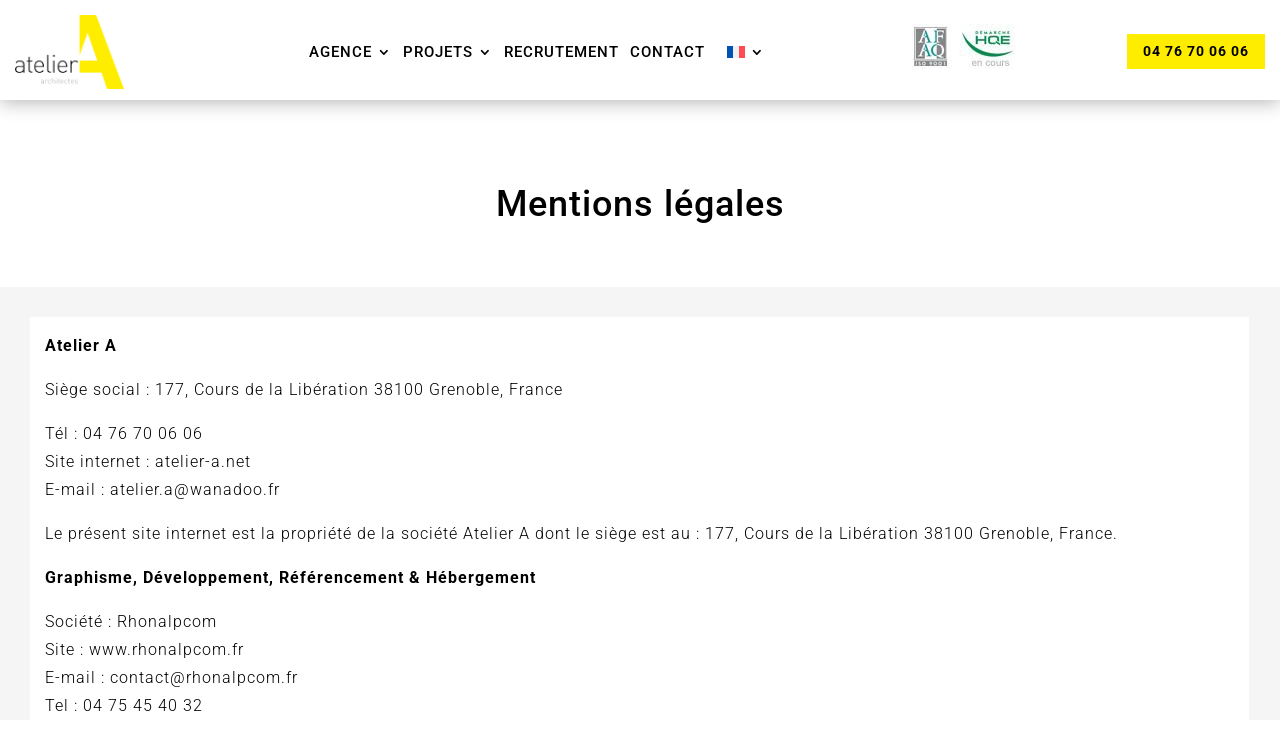

--- FILE ---
content_type: text/css
request_url: https://www.atelier-a.net/wp-content/themes/atelier-a/style.css?ver=4.27.4
body_size: 78
content:
/*
  Theme Name: Atelier A
  Version: 1.0.0
  Template: Divi
  Author: Rhonalpcom
  Author URI: https://www.rhonalpcom.fr
  Text Domain: atelier-a
  License: GNU General Public License v2 or later
  License URI: http://www.gnu.org/licenses/gpl-2.0.html
*/




--- FILE ---
content_type: text/css
request_url: https://www.atelier-a.net/wp-content/et-cache/4181/et-core-unified-4181.min.css?ver=1753176969
body_size: 645
content:
body{letter-spacing:1px}.category .et_pb_post .entry-title a,.et_pb_post h2 a{text-decoration:none;height:72px!important;display:block;line-height:1.2}.category-architectes-dplg-hmo .et_pb_post .entry-title a,.category-architectes-dplg-hmo .et_pb_post h2 a,.category-dplg-architects .et_pb_post .entry-title a,.category-dplg-architects .et_pb_post h2 a,.category-architecte-d-interieur .et_pb_post .entry-title a,.category-architecte-d-interieur .et_pb_post h2 a,.category-interior-architect .et_pb_post .entry-title a,.category-interior-architect .et_pb_post h2 a,.category-assistantes-de-direction .et_pb_post .entry-title a,.category-assistantes-de-direction .et_pb_post h2 a,.category-personal-assistants .et_pb_post .entry-title a,.category-personal-assistants .et_pb_post h2 a,.category-collaborateurs-d-architecte .et_pb_post .entry-title a,.category-collaborateurs-d-architecte .et_pb_post h2 a,.category-assistant-architect .et_pb_post .entry-title a,.category-assistant-architect .et_pb_post h2 a,.category-direction .et_pb_post .entry-title a,.category-direction .et_pb_post h2 a,.category-management .et_pb_post .entry-title a,.category-management .et_pb_post h2 a,.category-economiste-conducteur-de-travaux .et_pb_post .entry-title a,.category-economiste-conducteur-de-travaux .et_pb_post h2 a,.category-economist .et_pb_post .entry-title a,.category-economist .et_pb_post h2 a{height:auto!important;padding-top:10px}#menu-projets li a,#menu-agence li a{background-color:#f5f5f5;padding:10px}#menu-projets li a:hover,#menu-agence li a:hover{background-color:#ffed00;color:#000}@media (max-width:1440px){#menu-agence{margin-left:0!important;margin-right:0!important}.menuIntAgence{padding-left:30px!important;padding-right:30px!important}}@media (max-width:980px){.category-projets .et_pb_menu .et_pb_menu__menu,.postid-3963 .menuIntAgenc .et_pb_menu .et_pb_menu__menu{}.category-projets .et_mobile_nav_menu,.postid-3963 .menuIntAgence .et_mobile_nav_menu{}.menuIntAgence .et_mobile_nav_menu,.menuIntProjet .et_mobile_nav_menu{display:none}.menuIntAgence .et_pb_menu__menu,.menuIntProjet .et_pb_menu__menu{display:block}.telHeader{position:absolute;width:auto!important;left:150px;z-index:10}.imgsHeader{position:absolute;width:auto!important;left:310px}#mobile_menu1{height:50vh;overflow-y:auto;overflow-x:hidden;-webkit-overflow-scrolling:touch}}@media (max-width:480px){.et_pb_menu__logo img{max-height:50px!important}.telHeader .et_pb_button_0_tb_header_wrapper,.imgsHeader .et_pb_image_0_tb_header{margin-top:0!important}.imgsHeader img{max-height:25px!important}.telHeader{left:100px;top:23px}.imgsHeader{left:240px;top:27px}header .et_pb_menu_0_tb_header{margin-bottom:0px!important}.telHeader .et_pb_button{padding:0.2em 0.6em!important}}